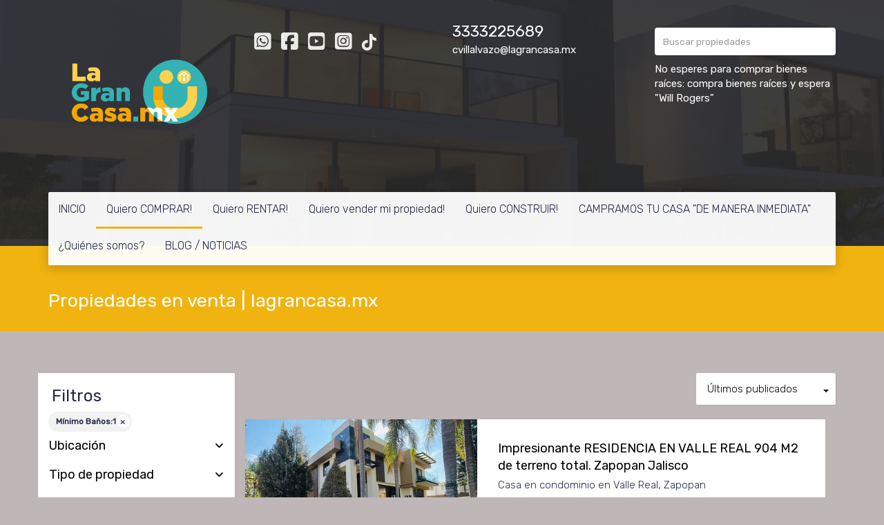

--- FILE ---
content_type: text/html; charset=utf-8
request_url: https://www.lagrancasa.mx/properties?min_bathroom=1&sort_by=published_at-desc
body_size: 10206
content:
<!DOCTYPE html>
<html lang="es">
  <head>
  <meta http-equiv="Content-Type" content="text/html; charset=utf-8" />
  <meta name="description" content="Contamos con gran inventario de propiedades, contáctanos para que uno de nuestros asesores calificados te acompañe con la búsqueda de tu nueva casa y te asesore en tu proceso."/>
  <meta name="keywords" content="casa, venta, departamento, terreno, infonavit, hectareas, hectarea, renta, jalisco, guadalajara, zapopan, tonala, tlaquepaque, cdmx, monterrey, nuevo leon, ciudad de mexico, jalisco, inversion, invertir, banco, credito, credito hipotecario,"/>
  <meta name="viewport" content="width=device-width, initial-scale=1, maximum-scale=1, user-scalable=no">
  <title>Propiedades en venta | lagrancasa.mx</title>
  <meta name="title" content="Propiedades en venta | lagrancasa.mx"/>
  
<link rel="stylesheet" href="https://cdn.easybroker.com/assets/agent_websites-281d21d03f3be9dbdb7fba5c365bb4662225be459cd7bffae0d9f5f264e3ca0b.css" />
<script src="https://cdn.easybroker.com/assets/legacy/agent_websites-21395e11eef1e395d21dd9ccf7722d900a9b86e7ec5df3b9acf4a6067a60b635.js"></script>


  <script async src="https://www.googletagmanager.com/gtag/js?id=G-C604EEMHHW"></script>
  <script>
    window.dataLayer = window.dataLayer || [];
    function gtag(){dataLayer.push(arguments);}
    gtag('js', new Date());
    gtag('config', "G-C604EEMHHW");
  </script>


  <script>
    (g=>{var h,a,k,p="The Google Maps JavaScript API",c="google",l="importLibrary",q="__ib__",m=document,b=window;b=b[c]||(b[c]={});var d=b.maps||(b.maps={}),r=new Set,e=new URLSearchParams,u=()=>h||(h=new Promise(async(f,n)=>{await (a=m.createElement("script"));e.set("libraries",[...r]+"");for(k in g)e.set(k.replace(/[A-Z]/g,t=>"_"+t[0].toLowerCase()),g[k]);e.set("callback",c+".maps."+q);a.src=`https://maps.${c}apis.com/maps/api/js?`+e;d[q]=f;a.onerror=()=>h=n(Error(p+" could not load."));a.nonce=m.querySelector("script[nonce]")?.nonce||"";m.head.append(a)}));d[l]?console.warn(p+" only loads once. Ignoring:",g):d[l]=(f,...n)=>r.add(f)&&u().then(()=>d[l](f,...n))})
    ({
      key: "",
      v: "weekly",
      language: "es"
    });
  </script>

  <link rel="stylesheet" href="https://cdn.easybroker.com/themes/merida/stylesheets/bootstrap.css?version=1763493818" />
  <link rel="stylesheet" href="https://cdn.easybroker.com/themes/shared/css/map.css?version=1763493818" />
  <link rel="stylesheet" href="https://cdn.easybroker.com/themes/shared/css/filters.css?version=1763493818" />
  <link rel="stylesheet" href="https://cdn.easybroker.com/themes/merida/stylesheets/style.css?version=1763493818" />
  <link rel="stylesheet" href="https://cdn.easybroker.com/themes/merida/stylesheets/styles-palette-5.css?version=1763493818" />
  <link rel="stylesheet" href="https://cdn.easybroker.com/themes/merida/stylesheets/responsive.css?version=1763493818" />
  <link rel="stylesheet" href="https://cdn.easybroker.com/themes/merida/stylesheets/custom-select.css?version=1763493818" />
  <link rel="stylesheet" href="https://cdn.easybroker.com/themes/shared/fontawesome/css/all.min.css?version=1763493818" />
  <link rel="stylesheet" href="https://cdn.easybroker.com/themes/shared/fontawesome/css/brands.min.css?version=1763493818" />
    <script async src="https://pagead2.googlesyndication.com/pagead/js/adsbygoogle.js?client=ca-pub-9239573142706516"
     crossorigin="anonymous"></script>

<style>
:root {
--color-body_background: #bfb7b7;
--color-links: #000000;
--color-hero-title_text: #ffffff;
--color-icons: #ffffff;
--color-social-icons: #ffffff;
}
</style>

<link rel="shortcut icon" href="https://assets.easybroker.com/organization_files/67192/Dise%C3%B1o_sin_t%C3%ADtulo__51_.png" /><link rel="apple-touch-icon" href="https://assets.easybroker.com/organization_files/67192/Dise%C3%B1o_sin_t%C3%ADtulo__51_.png" />


  <link href='https://fonts.googleapis.com/css?family=Rubik:400,300,300italic,400italic' rel='stylesheet' type='text/css'>
  <script src="https://cdn.easybroker.com/themes/merida/javascripts/respond.js?version=1763493818"></script>
  <script src="https://cdn.easybroker.com/themes/merida/javascripts/scripts.js?version=1763493818"></script>
  <script src="https://cdn.easybroker.com/themes/merida/javascripts/html5shiv.min.js?version=1763493818"></script>
  <script src="https://stackpath.bootstrapcdn.com/bootstrap/3.4.1/js/bootstrap.min.js" integrity="sha384-aJ21OjlMXNL5UyIl/XNwTMqvzeRMZH2w8c5cRVpzpU8Y5bApTppSuUkhZXN0VxHd" crossorigin="anonymous"></script>
</head>

  <body id="properties" class="full">
    
    <div id="hero" class="section">
      <div id="header">
  <div class="container">
    <div class="top-head row">
      <div class="col-md-3 col-sm-4">
        <div class="logo">
          <div class='user-content'><h1><img src="https://assets.easybroker.com/organization_files/67192/LA-GRAN-CASA-LOGO-N.png" width="935" style=""></h1></div>
        </div>
      </div>
      <div class="col-md-3 col-sm-4">
        <ul class="social-links list-inline">
  <li class="list-inline-item"><a class="whatsapp" target="_blank" href="https://wa.me/523333225689"></a></li>
  <li class="list-inline-item"><a class="facebook" target="_blank" href="https://www.facebook.com/www.lagrancasa.mx?mibextid=ZbWKwL"></a></li>
  
  
  <li class="list-inline-item"><a class="youtube" target="_blank" href="https://www.youtube.com/@lagrancasa7598"></a></li>
  <li class="list-inline-item"><a class="instagram" target="_blank" href="https://www.instagram.com/lagrancasa.mx/"></a></li>
  <li class="list-inline-item"><a class="tiktok" target="_blank" href="https://www.tiktok.com/@lagrancasa.mx?is_from_webapp=1&amp;sender_device=pc"></a></li>
  
</ul>

      </div>
      <div class="col-md-3 col-sm-4">
        <div class="phone">
          <div class='user-content'><p><a href="tel:33 33 22 56 89" style="color: #fff">3333225689</a></p></div>
        </div>
        <div class="mail">
          <div class='user-content'><span>cvillalvazo@lagrancasa.mx</span></div>
        </div>
      </div>
      <div class="col-md-3 hidden-sm">
        <div id="code_search_form" class="eb">
  <form class="form-inline" action="/search_text" accept-charset="UTF-8" method="get">
    <input size="15" autocomplete="off" placeholder="Buscar propiedades" id="menu_search_code" class="form-control" type="text" name="search[text]" />
    <input type="submit" name="commit" value="Ir" class="input-button" />
  </form>
</div>

        <div id="website_translator" data-languages="de,en,es,fr,it,pt,ru,el,zh-CN" data-site-language="es">
  <div id="translation_container" class="hidden d-none"></div>
</div>
        <div class='user-content'><p><strong style="color: rgb(255, 255, 255);">No esperes para comprar bienes raíces: compra bienes raíces y espera</strong></p><p><strong style="color: rgb(255, 255, 255);">"Will Rogers"</strong></p></div>
      </div>
    </div>
    <nav id="main_menu" class="navbar" role="navigation">
      <div class='user-content'><div class="navbar-header">
          <button type="button" class="navbar-toggle" data-toggle="collapse" data-target="#bs-example-navbar-collapse-1">
            <span class="sr-only">Toggle navigation</span>
            <span class="icon-bar"></span>
            <span class="icon-bar"></span>
            <span class="icon-bar"></span>
          </button>
          <div class="navbar-brand visible-xs">
            <div class='user-content'><h1><img src="https://assets.easybroker.com/organization_files/67192/LA-GRAN-CASA-LOGO-N.png" width="935" style=""></h1></div>
          </div>
        </div>
        <div class="phone-mobile visible-xs">
          <div class='user-content'><p><a href="tel:33 33 22 56 89" style="color: #fff">3333225689</a></p></div>
          <ul class="social-links list-inline">
  <li class="list-inline-item"><a class="whatsapp" target="_blank" href="https://wa.me/523333225689"></a></li>
  <li class="list-inline-item"><a class="facebook" target="_blank" href="https://www.facebook.com/www.lagrancasa.mx?mibextid=ZbWKwL"></a></li>
  
  
  <li class="list-inline-item"><a class="youtube" target="_blank" href="https://www.youtube.com/@lagrancasa7598"></a></li>
  <li class="list-inline-item"><a class="instagram" target="_blank" href="https://www.instagram.com/lagrancasa.mx/"></a></li>
  <li class="list-inline-item"><a class="tiktok" target="_blank" href="https://www.tiktok.com/@lagrancasa.mx?is_from_webapp=1&amp;sender_device=pc"></a></li>
  
</ul>

        </div>
        <div class="collapse navbar-collapse navbar-left" id="bs-example-navbar-collapse-1">
          <ul class="nav navbar-nav">
    <li class="">
      <a href="/">
        INICIO
        <span class="caret hidden"></span>
</a>    </li>
    <li class="active">
      <a href="/properties">
        Quiero COMPRAR!
        <span class="caret hidden"></span>
</a>    </li>
    <li class="">
      <a href="/rentals">
        Quiero RENTAR!
        <span class="caret hidden"></span>
</a>    </li>
    <li class="">
      <a href="https://bit.ly/3gPyRh1">
        Quiero vender mi propiedad!
        <span class="caret hidden"></span>
</a>    </li>
    <li class="">
      <a href="https://bit.ly/3rSeBBD">
        Quiero CONSTRUIR!
        <span class="caret hidden"></span>
</a>    </li>
    <li class="">
      <a href="https://bit.ly/3JuECwY">
        CAMPRAMOS TU CASA &quot;DE MANERA INMEDIATA&quot;
        <span class="caret hidden"></span>
</a>    </li>
    <li class="">
      <a href="/about">
        ¿Quiénes somos?
        <span class="caret hidden"></span>
</a>    </li>
    <li class="">
      <a href="/BLOG2024">
        BLOG / NOTICIAS
        <span class="caret hidden"></span>
</a>    </li>
</ul>
<div class="code-search-form visible-xs">
  <form class="form-inline" action="/search_text" accept-charset="UTF-8" method="get">
    <div class="input-group">
      <input size="15" autocomplete="off" placeholder="Buscar propiedades" id="menu_search_code" class="form-control" type="text" name="search[text]" />
      <span class="input-group-btn">
        <input type="submit" name="commit" value="Ir" class="btn btn-primary" />
      </span>
    </div>
  </form>
</div>

        </div></div>
    </nav>
  </div>
</div>

      <div class="user-image">
        <div class='user-content'>
          <img src="/themes/merida/built_in_images/img-merida.png" id="hero_image" />
        </div>
      </div>
      <div class="section-head">
  <div class="container">
    <h1>Propiedades en venta | lagrancasa.mx</h1>
  </div>
</div>

    </div>
    <div class="content">
      <div id="property_search" class="container">
        <div class="row">
          <div class="col-sm-4 col-md-3 aside">
            <div class="mg_widget mg_filter-bar">
  <div class="filters-container">
  <div class="filters-content" data-frame="filters-menu">
    <div class="separator">
      <a href="#" class="close-filters visible-xs" data-toggle-filters><i class="fa fa-times"></i></a>
      <h3>Filtros</h3>

        <a class="clear-filters" data-remote="true" href="/properties?sort_by=published_at-desc">Limpiar</a>
    </div>

    <div class="filters-body">
        <div class="applied-filters">
    <ul>
      <li>
        <a data-remote="true" href="/properties?sort_by=published_at-desc">
          <span class="title">Mínimo Baños:</span>
          <span class="description">1</span>
</a>      </li>
    </ul>
  </div>

      <div class="dropdown-content eb">
            <div class="filter location panel">
    <div class="panel-heading">
      <h4>
        <a role="button" data-toggle="collapse" href="#location_search_filter">
          Ubicación
          <i class="fas fa-angle-down pull-right"></i>
        </a>
      </h4>
    </div>
    <div class="filter-fields collapse location-search-filter" id="location_search_filter">
      <div class="panel-body">
        <ul>
              <li class='filter-link'>
    <a data-remote="true" href="/properties/mexico/jalisco/guadalajara?min_bathroom=1&amp;sort_by=published_at-desc">Guadalajara</a>
    <span class='count pull-right'>(2)</span>
  </li>

              <li class='filter-link'>
    <a data-remote="true" href="/properties/mexico/jalisco/tlajomulco-de-zuniga?min_bathroom=1&amp;sort_by=published_at-desc">Tlajomulco de Zúñiga</a>
    <span class='count pull-right'>(3)</span>
  </li>

              <li class='filter-link'>
    <a data-remote="true" href="/properties/mexico/jalisco/zapopan?min_bathroom=1&amp;sort_by=published_at-desc">Zapopan</a>
    <span class='count pull-right'>(8)</span>
  </li>

        </ul>
      </div>
    </div>
  </div>

    <div class="filter property-type panel">
      <div class="panel-heading">
        <h4>
          <a role="button" data-toggle="collapse" href="#collapsePropertyType">
            Tipo de propiedad
            <i class="fas fa-angle-down pull-right"></i>
          </a>
        </h4>
      </div>
      <div class="filter-fields collapse" id="collapsePropertyType">
        <div class="panel-body">
          <ul>
              <li class='filter-link'>
                <a data-remote="true" href="/properties/house-in-gated-community-type?min_bathroom=1&amp;sort_by=published_at-desc">Casa en condominio</a>
                <span class='count pull-right'>(11)</span>
              </li>
              <li class='filter-link'>
                <a data-remote="true" href="/properties/apartment-type?min_bathroom=1&amp;sort_by=published_at-desc">Departamento</a>
                <span class='count pull-right'>(2)</span>
              </li>
          </ul>
        </div>
      </div>
    </div>
  <form data-filters-form="true" action="/properties?min_bathroom=1&amp;sort_by=published_at-desc" accept-charset="UTF-8" data-remote="true" method="get">
    <input name="sort_by" autocomplete="off" type="hidden" value="published_at-desc" id="search_sort_by" />
    
      <div class="filter price panel">
        <div class="panel-heading">
          <h4>
            <a role="button" data-toggle="collapse" href="#collapsePrice">
              Precio
              <i class="fas fa-angle-down pull-right"></i>
            </a>
          </h4>
        </div>
        <div class="filter-fields collapse" id="collapsePrice">
          <div class="panel-body">
              <div class="field-group">
                <div class="field">
                  <input name="min_price" size="10" maxlength="10" class="query-field form-control" placeholder="Mínimo" type="number" id="search_min_price" />
                </div>
                <div class="field">
                  <input name="max_price" size="10" maxlength="10" class="query-field form-control" placeholder="Máximo" type="number" id="search_max_price" />
                </div>
              </div>
            <div class="field currency">
              <select name="currency_id" class="query-field form-control" id="search_currency_id"><option value="1">Dólares estadounidenses</option>
<option value="3">Euros</option>
<option value="4">Pesos argentinos</option>
<option value="6">Reales brasileños</option>
<option selected="selected" value="10">Pesos mexicanos</option>
<option value="13">Pesos colombianos</option>
<option value="14">Colones costarricenses</option>
<option value="15">Soles peruanos</option>
<option value="16">Pesos chilenos</option>
<option value="23">Pesos uruguayos</option>
<option value="26">Unidad de Fomento de Chile</option>
<option value="27">Libra Egipcia</option>
<option value="28">Peso dominicano</option>
<option value="29">Quetzales</option></select>
            </div>
            <div class="filter-action">
              <input type="submit" name="commit" value="Aplicar" class="btn-outline input-button" />
            </div>
          </div>
        </div>
      </div>

      <div class="filter panel">
        <div class="panel-heading">
          <h4>
            <a role="button" data-toggle="collapse" href="#collapseBedrooms">
              Recámaras
              <i class="fas fa-angle-down pull-right"></i>
            </a>
          </h4>
        </div>
        <div class="filter-fields collapse" id="collapseBedrooms">
          <div class="panel-body">
            <div class="field-group">
              <div class="field">
                <select name="min_bedroom" id="min_bedroom" class="query-field form-control"><option value="">Mínimo</option>
<option value="0">0 (Estudio)</option>
<option value="1">1</option>
<option value="2">2</option>
<option value="3">3</option>
<option value="4">4</option>
<option value="5">5</option>
<option value="6">6</option>
<option value="7">7</option>
<option value="8">8</option>
<option value="9">9</option>
<option value="10">10</option></select>
              </div>
              <div class="field">
                <select name="max_bedroom" id="max_bedroom" class="query-field form-control"><option value="">Máximo</option>
<option value="0">0 (Estudio)</option>
<option value="1">1</option>
<option value="2">2</option>
<option value="3">3</option>
<option value="4">4</option>
<option value="5">5</option>
<option value="6">6</option>
<option value="7">7</option>
<option value="8">8</option>
<option value="9">9</option>
<option value="10">10</option></select>
              </div>
            </div>
            <div class="filter-action">
              <input type="submit" name="commit" value="Aplicar" class="btn-outline input-button" />
            </div>
          </div>
        </div>
      </div>


      <div class="filter total-size panel">
        <div class="panel-heading">
          <h4>
            <a role="button" data-toggle="collapse" href="#collapseTotalSize">
              Construcción
              <i class="fas fa-angle-down pull-right"></i>
            </a>
          </h4>
        </div>
        <div class="filter-fields collapse" id="collapseTotalSize">
          <div class="panel-body">
            <div class="field-group">
              <div class="field">
                <input type="number" name="min_total_square_meters" id="min_total_square_meters" placeholder="Desde (m²)" class="form-control" autocomplete="off" maxlength="17" />
              </div>
              <div class="field">
                <input type="number" name="max_total_square_meters" id="max_total_square_meters" placeholder="Hasta (m²)" class="form-control" autocomplete="off" maxlength="17" />
              </div>
            </div>
            <div class="filter-action">
              <input type="submit" name="commit" value="Aplicar" class="btn-outline input-button" />
            </div>
          </div>
        </div>
      </div>

      <div class="filter lot-size panel">
        <div class="panel-heading">
          <h4>
            <a role="button" data-toggle="collapse" href="#collapseLotSize">
              Terreno
              <i class="fas fa-angle-down pull-right"></i>
            </a>
          </h4>
        </div>
        <div class="filter-fields collapse" id="collapseLotSize">
          <div class="panel-body">
            <div class="field-group">
              <div class="field">
                <input type="number" name="min_lot_size_square_meters" id="min_lot_size_square_meters" placeholder="Desde (m²)" class="form-control" autocomplete="off" maxlength="17" />
              </div>
              <div class="field">
                <input type="number" name="max_lot_size_square_meters" id="max_lot_size_square_meters" placeholder="Hasta (m²)" class="form-control" autocomplete="off" maxlength="17" />
              </div>
            </div>
            <div class="filter-action">
              <input type="submit" name="commit" value="Aplicar" class="btn-outline input-button" />
            </div>
          </div>
        </div>
      </div>


    <div class="dropdown-footer">
      <button name="button" type="submit" class="btn-primary btn" data-toggle-filters="true">Ver resultados</button>
    </div>
</form>
      </div>
    </div>
  </div>
  <div class="close-filters fake"></div>
</div>

<div class="property-actions-mobile">
  <div class="toggle-filters btn btn-primary d-lg-none" data-toggle-filters data-frame="mobile-filters-toggler">
    <i class="far fa-sliders-simple"></i>
    <span>Filtros</span>
      <span class="filter-counter">1</span>
  </div>

</div>


</div>
          </div>
          <div class="col-sm-8 col-md-9 main clearfix">
            <div class="search-results">
              <div class="mg_widget mg_property-list">
  <div id="mg_property_results" data-frame="property-results">
  <div class="row">
    <div class="properties-header">
      <div class="sort-by-container">
        <div class="sort-by">
  <form action="/properties?min_bathroom=1&amp;web_page=properties" accept-charset="UTF-8" method="post"><input type="hidden" name="authenticity_token" value="VaAJCS0bdU8Z5XxoKJisL_j7HvK0n775nYq5KuyOXF_ZTHIG65hLH74hUbBY19YXUHLus48RkAXUcZUwMUgeeQ" autocomplete="off" />
    <div class="custom-select">
      <select name="sort_by" id="sort_by" onchange="submit();"><option selected="selected" value="published_at-desc">Últimos publicados</option>
<option value="price-asc">Precio (menor a mayor)</option>
<option value="price-desc">Precio (mayor a menor)</option></select>
    </div>
    
    <input type="hidden" name="min_bathroom" id="min_bathroom" value="1" autocomplete="off" />
    
</form></div>

      </div>

      
    </div>
  </div>

  <ul id="mg_property_listings">
    
<li class="property-listing clearfix" data-lat="20.7241833" data-long="-103.4470178" data-exact-location="true" data-popover-data="{&quot;image_url&quot;:&quot;https://assets.easybroker.com/property_images/5724580/100121059/EB-UZ4580.jpeg?height=300\u0026version=1767746742\u0026width=450&quot;,&quot;price&quot;:&quot;$39,000,000 MXN&quot;,&quot;operation_type&quot;:&quot;En Venta&quot;,&quot;title&quot;:&quot;Impresionante RESIDENCIA EN VALLE REAL 904 M2 de terreno total. Zapopan Jalisco&quot;,&quot;location&quot;:&quot;Casa en condominio en Valle Real, Zapopan&quot;,&quot;bedrooms&quot;:4,&quot;bathrooms&quot;:5,&quot;size&quot;:&quot;620 m²&quot;,&quot;approximate_location&quot;:false,&quot;url&quot;:&quot;/property/impresionante-residencia-en-valle-real-904-m2-de-terreno-total-zapopan-jalisco&quot;}">
  <div class="photo-container">
    <div class="photo">
      <a class="related-property" href="/property/impresionante-residencia-en-valle-real-904-m2-de-terreno-total-zapopan-jalisco"><img alt="EB-UZ4580" data-load-rasterized-image="true" src="https://assets.easybroker.com/property_images/5724580/100121059/EB-UZ4580.jpeg?height=300&amp;version=1767746742&amp;width=450" /></a>
    </div>
    <div class="price">
      <ul>
          <li class="price-type">
              <span class="listing-type-price">
                $39,000,000 MXN
              </span>
            <small class="listing-type">
              En Venta
            </small>
          </li>
      </ul>
    </div>
  </div>
  <div class="description">
      <h4 class="name"><a href="/property/impresionante-residencia-en-valle-real-904-m2-de-terreno-total-zapopan-jalisco">Impresionante RESIDENCIA EN VALLE REAL 904 M2 de terreno total. Zapopan Jalisco</a></h4>
    <p>
      Casa en condominio en Valle Real, Zapopan
    </p>
    <ul class="info">
        <li>4 recámaras</li>
      <li>5 baños</li>
      <li>620 m²</li>
    </ul>
      <p class="agent">Asesor: Cristian Villalvazo</p>
    <a class="btn btn-primary" href="/property/impresionante-residencia-en-valle-real-904-m2-de-terreno-total-zapopan-jalisco">Ver detalles</a>
  </div>
</li>
<li class="property-listing clearfix" data-lat="20.7510384" data-long="-103.3873295" data-exact-location="true" data-popover-data="{&quot;image_url&quot;:&quot;https://assets.easybroker.com/property_images/5724264/100114260/EB-UZ4264.png?height=300\u0026version=1767739817\u0026width=450&quot;,&quot;price&quot;:&quot;$5,150,000 MXN&quot;,&quot;operation_type&quot;:&quot;En Venta&quot;,&quot;title&quot;:&quot;CASA EN COTO \&quot;SAVIA CENTRAL\&quot; al Norte de la ciudad en Zapopan Jailisco&quot;,&quot;location&quot;:&quot;Casa en condominio en Villas de Zapopan, Zapopan&quot;,&quot;bedrooms&quot;:3,&quot;bathrooms&quot;:4,&quot;size&quot;:&quot;260 m²&quot;,&quot;approximate_location&quot;:false,&quot;url&quot;:&quot;/property/casa-en-coto-savia-central-al-norte-de-la-ciudad-en-zapopan-jailisco-5a9e4a4a-9f4d-4c6b-8b76-fad4b8d633a2&quot;}">
  <div class="photo-container">
    <div class="photo">
      <a class="related-property" href="/property/casa-en-coto-savia-central-al-norte-de-la-ciudad-en-zapopan-jailisco-5a9e4a4a-9f4d-4c6b-8b76-fad4b8d633a2"><img alt="EB-UZ4264" data-load-rasterized-image="true" src="https://assets.easybroker.com/property_images/5724264/100114260/EB-UZ4264.png?height=300&amp;version=1767739817&amp;width=450" /></a>
    </div>
    <div class="price">
      <ul>
          <li class="price-type">
              <span class="listing-type-price">
                $5,150,000 MXN
              </span>
            <small class="listing-type">
              En Venta
            </small>
          </li>
      </ul>
    </div>
  </div>
  <div class="description">
      <h4 class="name"><a href="/property/casa-en-coto-savia-central-al-norte-de-la-ciudad-en-zapopan-jailisco-5a9e4a4a-9f4d-4c6b-8b76-fad4b8d633a2">CASA EN COTO "SAVIA CENTRAL" al Norte de la ciudad en Zapopan Jailisco</a></h4>
    <p>
      Casa en condominio en Villas de Zapopan, Zapopan
    </p>
    <ul class="info">
        <li>3 recámaras</li>
      <li>4 baños</li>
      <li>260 m²</li>
    </ul>
      <p class="agent">Asesor: Cristian Villalvazo</p>
    <a class="btn btn-primary" href="/property/casa-en-coto-savia-central-al-norte-de-la-ciudad-en-zapopan-jailisco-5a9e4a4a-9f4d-4c6b-8b76-fad4b8d633a2">Ver detalles</a>
  </div>
</li>
<li class="property-listing clearfix" data-lat="20.7014067607" data-long="-103.4443473609" data-exact-location="true" data-popover-data="{&quot;image_url&quot;:&quot;https://assets.easybroker.com/property_images/5716379/99947606/EB-UY6379.png?height=300\u0026version=1767050406\u0026width=450&quot;,&quot;price&quot;:&quot;$19,500,000 MXN&quot;,&quot;operation_type&quot;:&quot;En Venta&quot;,&quot;title&quot;:&quot;Casa con RECAMARA en PLANTA BAJA en VILLA VERONA (la mejor zona para vivir)&quot;,&quot;location&quot;:&quot;Casa en condominio en San Juan de Ocotan, Zapopan&quot;,&quot;bedrooms&quot;:4,&quot;bathrooms&quot;:5,&quot;size&quot;:&quot;430 m²&quot;,&quot;approximate_location&quot;:false,&quot;url&quot;:&quot;/property/casa-con-recamara-en-planta-baja-en-villa-verona-la-mejor-zona-para-vivir-34aa4495-26f3-4bed-9fdf-d3c6d4955d42&quot;}">
  <div class="photo-container">
    <div class="photo">
      <a class="related-property" href="/property/casa-con-recamara-en-planta-baja-en-villa-verona-la-mejor-zona-para-vivir-34aa4495-26f3-4bed-9fdf-d3c6d4955d42"><img alt="EB-UY6379" data-load-rasterized-image="true" src="https://assets.easybroker.com/property_images/5716379/99947606/EB-UY6379.png?height=300&amp;version=1767050406&amp;width=450" /></a>
    </div>
    <div class="price">
      <ul>
          <li class="price-type">
              <span class="listing-type-price">
                $19,500,000 MXN
              </span>
            <small class="listing-type">
              En Venta
            </small>
          </li>
      </ul>
    </div>
  </div>
  <div class="description">
      <h4 class="name"><a href="/property/casa-con-recamara-en-planta-baja-en-villa-verona-la-mejor-zona-para-vivir-34aa4495-26f3-4bed-9fdf-d3c6d4955d42">Casa con RECAMARA en PLANTA BAJA en VILLA VERONA (la mejor zona para vivir)</a></h4>
    <p>
      Casa en condominio en San Juan de Ocotan, Zapopan
    </p>
    <ul class="info">
        <li>4 recámaras</li>
      <li>5 baños</li>
      <li>430 m²</li>
    </ul>
      <p class="agent">Asesor: Cristian Villalvazo</p>
    <a class="btn btn-primary" href="/property/casa-con-recamara-en-planta-baja-en-villa-verona-la-mejor-zona-para-vivir-34aa4495-26f3-4bed-9fdf-d3c6d4955d42">Ver detalles</a>
  </div>
</li>
<li class="property-listing clearfix" data-lat="20.7349389" data-long="-103.4686967" data-exact-location="true" data-popover-data="{&quot;image_url&quot;:&quot;https://assets.easybroker.com/property_images/5716372/99947394/EB-UY6372.png?height=300\u0026version=1767050278\u0026width=450&quot;,&quot;price&quot;:&quot;$21,900,000 MXN&quot;,&quot;operation_type&quot;:&quot;En Venta&quot;,&quot;title&quot;:&quot;Increíble CASA EN VENTA \&quot;NUEVA\&quot; en MITICA RESIDENCIAL 350 m2 de terrreno&quot;,&quot;location&quot;:&quot;Casa en condominio en Mítica Residencial, Zapopan&quot;,&quot;bedrooms&quot;:4,&quot;bathrooms&quot;:5,&quot;size&quot;:&quot;462 m²&quot;,&quot;approximate_location&quot;:false,&quot;url&quot;:&quot;/property/increible-casa-en-venta-nueva-en-mitica-residencial-350-m2-de-terrreno-225ce722-9ab3-40b7-957a-c8b4039a605f&quot;}">
  <div class="photo-container">
    <div class="photo">
      <a class="related-property" href="/property/increible-casa-en-venta-nueva-en-mitica-residencial-350-m2-de-terrreno-225ce722-9ab3-40b7-957a-c8b4039a605f"><img alt="EB-UY6372" data-load-rasterized-image="true" src="https://assets.easybroker.com/property_images/5716372/99947394/EB-UY6372.png?height=300&amp;version=1767050278&amp;width=450" /></a>
    </div>
    <div class="price">
      <ul>
          <li class="price-type">
              <span class="listing-type-price">
                $21,900,000 MXN
              </span>
            <small class="listing-type">
              En Venta
            </small>
          </li>
      </ul>
    </div>
  </div>
  <div class="description">
      <h4 class="name"><a href="/property/increible-casa-en-venta-nueva-en-mitica-residencial-350-m2-de-terrreno-225ce722-9ab3-40b7-957a-c8b4039a605f">Increíble CASA EN VENTA "NUEVA" en MITICA RESIDENCIAL 350 m2 de terrreno</a></h4>
    <p>
      Casa en condominio en Mítica Residencial, Zapopan
    </p>
    <ul class="info">
        <li>4 recámaras</li>
      <li>5 baños</li>
      <li>462 m²</li>
    </ul>
      <p class="agent">Asesor: Cristian Villalvazo</p>
    <a class="btn btn-primary" href="/property/increible-casa-en-venta-nueva-en-mitica-residencial-350-m2-de-terrreno-225ce722-9ab3-40b7-957a-c8b4039a605f">Ver detalles</a>
  </div>
</li>
<li class="property-listing clearfix" data-lat="20.7510384" data-long="-103.3873295" data-exact-location="true" data-popover-data="{&quot;image_url&quot;:&quot;https://assets.easybroker.com/property_images/5606317/97575831/EB-UN6317.png?height=300\u0026version=1761334470\u0026width=450&quot;,&quot;price&quot;:&quot;$5,150,000 MXN&quot;,&quot;operation_type&quot;:&quot;En Venta&quot;,&quot;title&quot;:&quot;CASA EN COTO \&quot;SAVIA CENTRAL\&quot; al Norte de la ciudad en Zapopan Jailisco&quot;,&quot;location&quot;:&quot;Casa en condominio en Villas de Zapopan, Zapopan&quot;,&quot;bedrooms&quot;:3,&quot;bathrooms&quot;:4,&quot;size&quot;:&quot;260 m²&quot;,&quot;approximate_location&quot;:false,&quot;url&quot;:&quot;/property/casa-en-coto-savia-central-al-norte-de-la-ciudad-en-zapopan-jailisco-villas-de-zapopan-casa-en-condominio&quot;}">
  <div class="photo-container">
    <div class="photo">
      <a class="related-property" href="/property/casa-en-coto-savia-central-al-norte-de-la-ciudad-en-zapopan-jailisco-villas-de-zapopan-casa-en-condominio"><img alt="EB-UN6317" data-load-rasterized-image="true" src="https://assets.easybroker.com/property_images/5606317/97575831/EB-UN6317.png?height=300&amp;version=1761334470&amp;width=450" /></a>
    </div>
    <div class="price">
      <ul>
          <li class="price-type">
              <span class="listing-type-price">
                $5,150,000 MXN
              </span>
            <small class="listing-type">
              En Venta
            </small>
          </li>
      </ul>
    </div>
  </div>
  <div class="description">
      <h4 class="name"><a href="/property/casa-en-coto-savia-central-al-norte-de-la-ciudad-en-zapopan-jailisco-villas-de-zapopan-casa-en-condominio">CASA EN COTO "SAVIA CENTRAL" al Norte de la ciudad en Zapopan Jailisco</a></h4>
    <p>
      Casa en condominio en Villas de Zapopan, Zapopan
    </p>
    <ul class="info">
        <li>3 recámaras</li>
      <li>4 baños</li>
      <li>260 m²</li>
    </ul>
      <p class="agent">Asesor: Cristian Villalvazo</p>
    <a class="btn btn-primary" href="/property/casa-en-coto-savia-central-al-norte-de-la-ciudad-en-zapopan-jailisco-villas-de-zapopan-casa-en-condominio">Ver detalles</a>
  </div>
</li>
<li class="property-listing clearfix" data-lat="20.5613007" data-long="-103.4843962" data-exact-location="true" data-popover-data="{&quot;image_url&quot;:&quot;https://assets.easybroker.com/property_images/5707143/99743756/EB-UX7143.png?height=300\u0026version=1766090905\u0026width=450&quot;,&quot;price&quot;:&quot;$5,600,000 MXN&quot;,&quot;operation_type&quot;:&quot;En Venta&quot;,&quot;title&quot;:&quot;Casa en VENTA con ROOF GARDEN en ATMOSFERA HABITAT&quot;,&quot;location&quot;:&quot;Casa en condominio en Arbolada Bosques de Santa Anita, Tlajomulco de Zúñiga&quot;,&quot;bedrooms&quot;:3,&quot;bathrooms&quot;:3,&quot;size&quot;:&quot;240 m²&quot;,&quot;approximate_location&quot;:false,&quot;url&quot;:&quot;/property/casa-en-venta-con-roof-garden-en-atmosfera-habitat&quot;}">
  <div class="photo-container">
    <div class="photo">
      <a class="related-property" href="/property/casa-en-venta-con-roof-garden-en-atmosfera-habitat"><img alt="EB-UX7143" data-load-rasterized-image="true" src="https://assets.easybroker.com/property_images/5707143/99743756/EB-UX7143.png?height=300&amp;version=1766090905&amp;width=450" /></a>
    </div>
    <div class="price">
      <ul>
          <li class="price-type">
              <span class="listing-type-price">
                $5,600,000 MXN
              </span>
            <small class="listing-type">
              En Venta
            </small>
          </li>
      </ul>
    </div>
  </div>
  <div class="description">
      <h4 class="name"><a href="/property/casa-en-venta-con-roof-garden-en-atmosfera-habitat">Casa en VENTA con ROOF GARDEN en ATMOSFERA HABITAT</a></h4>
    <p>
      Casa en condominio en Arbolada Bosques de Santa Anita, Tlajomulco de Zúñiga
    </p>
    <ul class="info">
        <li>3 recámaras</li>
      <li>3 baños</li>
      <li>240 m²</li>
    </ul>
      <p class="agent">Asesor: Cristian Villalvazo</p>
    <a class="btn btn-primary" href="/property/casa-en-venta-con-roof-garden-en-atmosfera-habitat">Ver detalles</a>
  </div>
</li>
<li class="property-listing clearfix" data-lat="20.7014067607" data-long="-103.4443473609" data-exact-location="true" data-popover-data="{&quot;image_url&quot;:&quot;https://assets.easybroker.com/property_images/5606293/97575475/EB-UN6293.png?height=300\u0026version=1761334315\u0026width=450&quot;,&quot;price&quot;:&quot;$19,500,000 MXN&quot;,&quot;operation_type&quot;:&quot;En Venta&quot;,&quot;title&quot;:&quot;Casa con RECAMARA en PLANTA BAJA en VILLA VERONA (la mejor zona para vivir)&quot;,&quot;location&quot;:&quot;Casa en condominio en San Juan de Ocotan, Zapopan&quot;,&quot;bedrooms&quot;:4,&quot;bathrooms&quot;:5,&quot;size&quot;:&quot;430 m²&quot;,&quot;approximate_location&quot;:false,&quot;url&quot;:&quot;/property/casa-con-recamara-en-planta-baja-en-villa-verona-la-mejor-zona-para-vivir-141c0f6f-87e0-4da0-abf2-267fb72e533a&quot;}">
  <div class="photo-container">
    <div class="photo">
      <a class="related-property" href="/property/casa-con-recamara-en-planta-baja-en-villa-verona-la-mejor-zona-para-vivir-141c0f6f-87e0-4da0-abf2-267fb72e533a"><img alt="EB-UN6293" data-load-rasterized-image="true" src="https://assets.easybroker.com/property_images/5606293/97575475/EB-UN6293.png?height=300&amp;version=1761334315&amp;width=450" /></a>
    </div>
    <div class="price">
      <ul>
          <li class="price-type">
              <span class="listing-type-price">
                $19,500,000 MXN
              </span>
            <small class="listing-type">
              En Venta
            </small>
          </li>
      </ul>
    </div>
  </div>
  <div class="description">
      <h4 class="name"><a href="/property/casa-con-recamara-en-planta-baja-en-villa-verona-la-mejor-zona-para-vivir-141c0f6f-87e0-4da0-abf2-267fb72e533a">Casa con RECAMARA en PLANTA BAJA en VILLA VERONA (la mejor zona para vivir)</a></h4>
    <p>
      Casa en condominio en San Juan de Ocotan, Zapopan
    </p>
    <ul class="info">
        <li>4 recámaras</li>
      <li>5 baños</li>
      <li>430 m²</li>
    </ul>
      <p class="agent">Asesor: Cristian Villalvazo</p>
    <a class="btn btn-primary" href="/property/casa-con-recamara-en-planta-baja-en-villa-verona-la-mejor-zona-para-vivir-141c0f6f-87e0-4da0-abf2-267fb72e533a">Ver detalles</a>
  </div>
</li>
<li class="property-listing clearfix" data-lat="20.6661134" data-long="-103.3761361" data-exact-location="true" data-popover-data="{&quot;image_url&quot;:&quot;https://assets.easybroker.com/property_images/5606271/97575099/EB-UN6271.png?height=300\u0026version=1761333996\u0026width=450&quot;,&quot;price&quot;:&quot;$3,690,000 MXN&quot;,&quot;operation_type&quot;:&quot;En Venta&quot;,&quot;title&quot;:&quot;Venta de DEPARTAMENTO  “colonia Moderna\&quot; con bodega!&quot;,&quot;location&quot;:&quot;Departamento en Moderna, Guadalajara&quot;,&quot;bedrooms&quot;:2,&quot;bathrooms&quot;:1,&quot;size&quot;:&quot;56 m²&quot;,&quot;approximate_location&quot;:false,&quot;url&quot;:&quot;/property/venta-de-departamento-colonia-moderna-con-bodega-f189c97e-a240-4d53-aee8-a73fb0bf5a9d&quot;}">
  <div class="photo-container">
    <div class="photo">
      <a class="related-property" href="/property/venta-de-departamento-colonia-moderna-con-bodega-f189c97e-a240-4d53-aee8-a73fb0bf5a9d"><img alt="EB-UN6271" data-load-rasterized-image="true" src="https://assets.easybroker.com/property_images/5606271/97575099/EB-UN6271.png?height=300&amp;version=1761333996&amp;width=450" /></a>
    </div>
    <div class="price">
      <ul>
          <li class="price-type">
              <span class="listing-type-price">
                $3,690,000 MXN
              </span>
            <small class="listing-type">
              En Venta
            </small>
          </li>
      </ul>
    </div>
  </div>
  <div class="description">
      <h4 class="name"><a href="/property/venta-de-departamento-colonia-moderna-con-bodega-f189c97e-a240-4d53-aee8-a73fb0bf5a9d">Venta de DEPARTAMENTO  “colonia Moderna" con bodega!</a></h4>
    <p>
      Departamento en Moderna, Guadalajara
    </p>
    <ul class="info">
        <li>2 recámaras</li>
      <li>1 baño</li>
      <li>56 m²</li>
    </ul>
      <p class="agent">Asesor: Cristian Villalvazo</p>
    <a class="btn btn-primary" href="/property/venta-de-departamento-colonia-moderna-con-bodega-f189c97e-a240-4d53-aee8-a73fb0bf5a9d">Ver detalles</a>
  </div>
</li>
<li class="property-listing clearfix" data-lat="20.5901431" data-long="-103.472854" data-exact-location="true" data-popover-data="{&quot;image_url&quot;:&quot;https://assets.easybroker.com/property_images/5606262/97574932/EB-UN6262.jpeg?height=300\u0026version=1761333903\u0026width=450&quot;,&quot;price&quot;:&quot;$65,000,000 MXN&quot;,&quot;operation_type&quot;:&quot;En Venta&quot;,&quot;title&quot;:&quot;Impresionante RESIDENCIA en El Cielo Country Club con 1,500 m2 de Terreno&quot;,&quot;location&quot;:&quot;Casa en condominio en El Cielo Country Club, Tlajomulco de Zúñiga&quot;,&quot;bedrooms&quot;:5,&quot;bathrooms&quot;:6,&quot;size&quot;:&quot;1,480 m²&quot;,&quot;approximate_location&quot;:false,&quot;url&quot;:&quot;/property/impresionante-residencia-en-el-cielo-country-club-con-1-500-m2-de-terreno-9d558765-41eb-4d6e-8eb5-aa11866aef18&quot;}">
  <div class="photo-container">
    <div class="photo">
      <a class="related-property" href="/property/impresionante-residencia-en-el-cielo-country-club-con-1-500-m2-de-terreno-9d558765-41eb-4d6e-8eb5-aa11866aef18"><img alt="EB-UN6262" data-load-rasterized-image="true" src="https://assets.easybroker.com/property_images/5606262/97574932/EB-UN6262.jpeg?height=300&amp;version=1761333903&amp;width=450" /></a>
    </div>
    <div class="price">
      <ul>
          <li class="price-type">
              <span class="listing-type-price">
                $65,000,000 MXN
              </span>
            <small class="listing-type">
              En Venta
            </small>
          </li>
      </ul>
    </div>
  </div>
  <div class="description">
      <h4 class="name"><a href="/property/impresionante-residencia-en-el-cielo-country-club-con-1-500-m2-de-terreno-9d558765-41eb-4d6e-8eb5-aa11866aef18">Impresionante RESIDENCIA en El Cielo Country Club con 1,500 m2 de Terreno</a></h4>
    <p>
      Casa en condominio en El Cielo Country Club, Tlajomulco de Zúñiga
    </p>
    <ul class="info">
        <li>5 recámaras</li>
      <li>6 baños</li>
      <li>1,480 m²</li>
    </ul>
      <p class="agent">Asesor: Cristian Villalvazo</p>
    <a class="btn btn-primary" href="/property/impresionante-residencia-en-el-cielo-country-club-con-1-500-m2-de-terreno-9d558765-41eb-4d6e-8eb5-aa11866aef18">Ver detalles</a>
  </div>
</li>
<li class="property-listing clearfix" data-lat="20.7349389" data-long="-103.4686967" data-exact-location="true" data-popover-data="{&quot;image_url&quot;:&quot;https://assets.easybroker.com/property_images/5606257/97574816/EB-UN6257.png?height=300\u0026version=1761333772\u0026width=450&quot;,&quot;price&quot;:&quot;$21,900,000 MXN&quot;,&quot;operation_type&quot;:&quot;En Venta&quot;,&quot;title&quot;:&quot;Increíble CASA EN VENTA \&quot;NUEVA\&quot; en MITICA RESIDENCIAL 350 m2 de terrreno&quot;,&quot;location&quot;:&quot;Casa en condominio en Mítica Residencial, Zapopan&quot;,&quot;bedrooms&quot;:4,&quot;bathrooms&quot;:5,&quot;size&quot;:&quot;462 m²&quot;,&quot;approximate_location&quot;:false,&quot;url&quot;:&quot;/property/increible-casa-en-venta-nueva-en-mitica-residencial-350-m2-de-terrreno-23344f9a-32ce-4eae-a291-f450cf27a9d9&quot;}">
  <div class="photo-container">
    <div class="photo">
      <a class="related-property" href="/property/increible-casa-en-venta-nueva-en-mitica-residencial-350-m2-de-terrreno-23344f9a-32ce-4eae-a291-f450cf27a9d9"><img alt="EB-UN6257" data-load-rasterized-image="true" src="https://assets.easybroker.com/property_images/5606257/97574816/EB-UN6257.png?height=300&amp;version=1761333772&amp;width=450" /></a>
    </div>
    <div class="price">
      <ul>
          <li class="price-type">
              <span class="listing-type-price">
                $21,900,000 MXN
              </span>
            <small class="listing-type">
              En Venta
            </small>
          </li>
      </ul>
    </div>
  </div>
  <div class="description">
      <h4 class="name"><a href="/property/increible-casa-en-venta-nueva-en-mitica-residencial-350-m2-de-terrreno-23344f9a-32ce-4eae-a291-f450cf27a9d9">Increíble CASA EN VENTA "NUEVA" en MITICA RESIDENCIAL 350 m2 de terrreno</a></h4>
    <p>
      Casa en condominio en Mítica Residencial, Zapopan
    </p>
    <ul class="info">
        <li>4 recámaras</li>
      <li>5 baños</li>
      <li>462 m²</li>
    </ul>
      <p class="agent">Asesor: Cristian Villalvazo</p>
    <a class="btn btn-primary" href="/property/increible-casa-en-venta-nueva-en-mitica-residencial-350-m2-de-terrreno-23344f9a-32ce-4eae-a291-f450cf27a9d9">Ver detalles</a>
  </div>
</li>
<li class="property-listing clearfix" data-lat="20.7349389" data-long="-103.4686967" data-exact-location="true" data-popover-data="{&quot;image_url&quot;:&quot;https://assets.easybroker.com/property_images/5486015/95129405/EB-UB6015.png?height=300\u0026version=1756501624\u0026width=450&quot;,&quot;price&quot;:&quot;$21,900,000 MXN&quot;,&quot;operation_type&quot;:&quot;En Venta&quot;,&quot;title&quot;:&quot;Increíble CASA EN VENTA \&quot;NUEVA\&quot; en MITICA RESIDENCIAL 350 m2 de terrreno&quot;,&quot;location&quot;:&quot;Casa en condominio en Mítica Residencial, Zapopan&quot;,&quot;bedrooms&quot;:4,&quot;bathrooms&quot;:5,&quot;size&quot;:&quot;462 m²&quot;,&quot;approximate_location&quot;:false,&quot;url&quot;:&quot;/property/increible-casa-en-venta-nueva-en-mitica-residencial-350-m2-de-terrreno-d291ee71-55f4-41d8-b013-d63d148fbbdd&quot;}">
  <div class="photo-container">
    <div class="photo">
      <a class="related-property" href="/property/increible-casa-en-venta-nueva-en-mitica-residencial-350-m2-de-terrreno-d291ee71-55f4-41d8-b013-d63d148fbbdd"><img alt="EB-UB6015" data-load-rasterized-image="true" src="https://assets.easybroker.com/property_images/5486015/95129405/EB-UB6015.png?height=300&amp;version=1756501624&amp;width=450" /></a>
    </div>
    <div class="price">
      <ul>
          <li class="price-type">
              <span class="listing-type-price">
                $21,900,000 MXN
              </span>
            <small class="listing-type">
              En Venta
            </small>
          </li>
      </ul>
    </div>
  </div>
  <div class="description">
      <h4 class="name"><a href="/property/increible-casa-en-venta-nueva-en-mitica-residencial-350-m2-de-terrreno-d291ee71-55f4-41d8-b013-d63d148fbbdd">Increíble CASA EN VENTA "NUEVA" en MITICA RESIDENCIAL 350 m2 de terrreno</a></h4>
    <p>
      Casa en condominio en Mítica Residencial, Zapopan
    </p>
    <ul class="info">
        <li>4 recámaras</li>
      <li>5 baños</li>
      <li>462 m²</li>
    </ul>
      <p class="agent">Asesor: Cristian Villalvazo</p>
    <a class="btn btn-primary" href="/property/increible-casa-en-venta-nueva-en-mitica-residencial-350-m2-de-terrreno-d291ee71-55f4-41d8-b013-d63d148fbbdd">Ver detalles</a>
  </div>
</li>
<li class="property-listing clearfix" data-lat="20.5901431" data-long="-103.472854" data-exact-location="true" data-popover-data="{&quot;image_url&quot;:&quot;https://assets.easybroker.com/property_images/5486013/95129266/EB-UB6013.jpeg?height=300\u0026version=1756501522\u0026width=450&quot;,&quot;price&quot;:&quot;$65,000,000 MXN&quot;,&quot;operation_type&quot;:&quot;En Venta&quot;,&quot;title&quot;:&quot;Impresionante RESIDENCIA en El Cielo Country Club con 1,500 m2 de Terreno&quot;,&quot;location&quot;:&quot;Casa en condominio en El Cielo Country Club, Tlajomulco de Zúñiga&quot;,&quot;bedrooms&quot;:5,&quot;bathrooms&quot;:6,&quot;size&quot;:&quot;1,480 m²&quot;,&quot;approximate_location&quot;:false,&quot;url&quot;:&quot;/property/impresionante-residencia-en-el-cielo-country-club-con-1-500-m2-de-terreno-fb02a8a5-4df7-49bb-a263-9051c09889d2&quot;}">
  <div class="photo-container">
    <div class="photo">
      <a class="related-property" href="/property/impresionante-residencia-en-el-cielo-country-club-con-1-500-m2-de-terreno-fb02a8a5-4df7-49bb-a263-9051c09889d2"><img alt="EB-UB6013" data-load-rasterized-image="true" src="https://assets.easybroker.com/property_images/5486013/95129266/EB-UB6013.jpeg?height=300&amp;version=1756501522&amp;width=450" /></a>
    </div>
    <div class="price">
      <ul>
          <li class="price-type">
              <span class="listing-type-price">
                $65,000,000 MXN
              </span>
            <small class="listing-type">
              En Venta
            </small>
          </li>
      </ul>
    </div>
  </div>
  <div class="description">
      <h4 class="name"><a href="/property/impresionante-residencia-en-el-cielo-country-club-con-1-500-m2-de-terreno-fb02a8a5-4df7-49bb-a263-9051c09889d2">Impresionante RESIDENCIA en El Cielo Country Club con 1,500 m2 de Terreno</a></h4>
    <p>
      Casa en condominio en El Cielo Country Club, Tlajomulco de Zúñiga
    </p>
    <ul class="info">
        <li>5 recámaras</li>
      <li>6 baños</li>
      <li>1,480 m²</li>
    </ul>
      <p class="agent">Asesor: Cristian Villalvazo</p>
    <a class="btn btn-primary" href="/property/impresionante-residencia-en-el-cielo-country-club-con-1-500-m2-de-terreno-fb02a8a5-4df7-49bb-a263-9051c09889d2">Ver detalles</a>
  </div>
</li>
<li class="property-listing clearfix" data-lat="20.6661134" data-long="-103.3761361" data-exact-location="true" data-popover-data="{&quot;image_url&quot;:&quot;https://assets.easybroker.com/property_images/5486006/95129167/EB-UB6006.png?height=300\u0026version=1756501379\u0026width=450&quot;,&quot;price&quot;:&quot;$3,690,000 MXN&quot;,&quot;operation_type&quot;:&quot;En Venta&quot;,&quot;title&quot;:&quot;Venta de DEPARTAMENTO  “colonia Moderna\&quot; con bodega!&quot;,&quot;location&quot;:&quot;Departamento en Moderna, Guadalajara&quot;,&quot;bedrooms&quot;:2,&quot;bathrooms&quot;:1,&quot;size&quot;:&quot;56 m²&quot;,&quot;approximate_location&quot;:false,&quot;url&quot;:&quot;/property/venta-de-departamento-colonia-moderna-con-bodega-moderna-departamento&quot;}">
  <div class="photo-container">
    <div class="photo">
      <a class="related-property" href="/property/venta-de-departamento-colonia-moderna-con-bodega-moderna-departamento"><img alt="EB-UB6006" data-load-rasterized-image="true" src="https://assets.easybroker.com/property_images/5486006/95129167/EB-UB6006.png?height=300&amp;version=1756501379&amp;width=450" /></a>
    </div>
    <div class="price">
      <ul>
          <li class="price-type">
              <span class="listing-type-price">
                $3,690,000 MXN
              </span>
            <small class="listing-type">
              En Venta
            </small>
          </li>
      </ul>
    </div>
  </div>
  <div class="description">
      <h4 class="name"><a href="/property/venta-de-departamento-colonia-moderna-con-bodega-moderna-departamento">Venta de DEPARTAMENTO  “colonia Moderna" con bodega!</a></h4>
    <p>
      Departamento en Moderna, Guadalajara
    </p>
    <ul class="info">
        <li>2 recámaras</li>
      <li>1 baño</li>
      <li>56 m²</li>
    </ul>
      <p class="agent">Asesor: Cristian Villalvazo</p>
    <a class="btn btn-primary" href="/property/venta-de-departamento-colonia-moderna-con-bodega-moderna-departamento">Ver detalles</a>
  </div>
</li>
  </ul>
  
</div>




</div>
            </div>
          </div>
        </div>
      </div>
    </div>
    <div class="welcome text-center">
  <div class="container">
    <div class="row">
      <div class="col-sm-10 col-sm-offset-1">
        <div class='user-content'>Nosotros te brindamos un servicio personalizado y de calidad para ayudarte con tu búsqueda inmobiliaria. Si necesitas asistencia o tienes preguntas, siéntete libre de contactarnos.</div>
      </div>
    </div>
  </div>
</div>
    <div class="footer">
      <div class="pre-footer">
  <div class="container">
    <div class="row">
      <div class="col-sm-5">
        <div class='user-content'><h4>Bienvenido a lagrancasa.mx</h4>
          <p>Encuentra tu nueva casa aquí. Ofrecemos un servicio personalizado y de calidad para atenderte en todas tus necesidades sobre el mundo inmobiliario. Si necesitas asistencia o tienes preguntas, siéntete libre de contactarnos. Estaremos dispuestos a ayudarte.</p></div>
      </div>
      <div class="col-sm-3">
          <h4>Menú</h4>
<ul id="nav">
    <li class="">
      <a class="button-link" href="/"><span class="l"></span><span>INICIO</span><span class="r"></span></a>
    </li>
    <li class="current">
      <a class="button-link" href="/properties"><span class="l"></span><span>Quiero COMPRAR!</span><span class="r"></span></a>
    </li>
    <li class="">
      <a class="button-link" href="/rentals"><span class="l"></span><span>Quiero RENTAR!</span><span class="r"></span></a>
    </li>
    <li class="">
      <a class="button-link" href="https://bit.ly/3gPyRh1"><span class="l"></span><span>Quiero vender mi propiedad!</span><span class="r"></span></a>
    </li>
    <li class="">
      <a class="button-link" href="https://bit.ly/3rSeBBD"><span class="l"></span><span>Quiero CONSTRUIR!</span><span class="r"></span></a>
    </li>
    <li class="">
      <a class="button-link" href="https://bit.ly/3JuECwY"><span class="l"></span><span>CAMPRAMOS TU CASA &quot;DE MANERA INMEDIATA&quot;</span><span class="r"></span></a>
    </li>
    <li class="">
      <a class="button-link" href="/about"><span class="l"></span><span>¿Quiénes somos?</span><span class="r"></span></a>
    </li>
    <li class="">
      <a class="button-link" href="/BLOG2024"><span class="l"></span><span>BLOG / NOTICIAS</span><span class="r"></span></a>
    </li>
</ul>

      </div>
      <div class="col-sm-4">
        <div class='user-content'><h4>Contáctanos</h4><p>
          </p><p>
            Av. Guadalupe 4279
            
            Col. Ciudad de Los Niños C. P. 45040 Zapopan Jalisco
            
            Teléfono: 3333225689
            
            Mail: cvillalvazo@lagrancasa.mx
          </p></div>
      </div>
    </div>
  </div>
</div>

      <div class="body-footer">
  <div class="container">
    <div class="row">
      <div class="col-sm-6">
        <div class='user-content'><p>&copy; 2025 lagrancasa.mx</p></div>
      </div>
      <div class="col-sm-6 text-right">
        <div class="mg-attribution">
  Powered by
  <a title="Crea tu propio sitio web inmobiliario y publica tus propiedades en la Bolsa Inmobiliaria." href="https://www.easybroker.com/mx?source=agent-site-pb">EasyBroker</a>
</div>

      </div>
    </div>
  </div>
</div>

    </div>
  </body>
</html>


--- FILE ---
content_type: text/html; charset=utf-8
request_url: https://www.google.com/recaptcha/api2/aframe
body_size: 268
content:
<!DOCTYPE HTML><html><head><meta http-equiv="content-type" content="text/html; charset=UTF-8"></head><body><script nonce="RELibZrVmJEYl28PzMxGfQ">/** Anti-fraud and anti-abuse applications only. See google.com/recaptcha */ try{var clients={'sodar':'https://pagead2.googlesyndication.com/pagead/sodar?'};window.addEventListener("message",function(a){try{if(a.source===window.parent){var b=JSON.parse(a.data);var c=clients[b['id']];if(c){var d=document.createElement('img');d.src=c+b['params']+'&rc='+(localStorage.getItem("rc::a")?sessionStorage.getItem("rc::b"):"");window.document.body.appendChild(d);sessionStorage.setItem("rc::e",parseInt(sessionStorage.getItem("rc::e")||0)+1);localStorage.setItem("rc::h",'1768632337364');}}}catch(b){}});window.parent.postMessage("_grecaptcha_ready", "*");}catch(b){}</script></body></html>

--- FILE ---
content_type: text/css
request_url: https://cdn.easybroker.com/themes/merida/stylesheets/custom-select.css?version=1763493818
body_size: 484
content:
.custom-select {
  border-radius: 4px;
  position: relative;
  background: #fff;
}

.custom-select:after {
  content: ' ';
  display: inline-block;
  width: 0;
  height: 0;
  margin-left: 7px;
  vertical-align: middle;
  border-top: 4px solid #000;
  border-right: 4px solid transparent;
  border-left: 4px solid transparent;
  border-bottom: 0 dotted;
  position: absolute;
  right: 10px;
  top: 24px;
  pointer-events: none;
}

.custom-select.disabled {
  opacity: .65;
}

.custom-select.disabled select {
  background: none;
}

.custom-select select {
  background-color: transparent;
  border: 0 none;
  box-shadow: none;
  display: block;
  line-height: normal;
  margin: 0;
  font-size: 100%;
  padding: .5em 1rem .5rem .5rem;
  width: 100%!important;
  color: #000;
  -webkit-box-sizing: border-box;
  -moz-box-sizing: border-box;
  box-sizing: border-box;
  -webkit-appearance: none;
  -moz-appearance: none;
  appearance: none;
  padding-right: 20px;
}

.custom-select select::-ms-expand {
  display: none;
  /* to ie 10 */
}

.custom-select select:focus {
  outline: none;
}

.custom-select select option {
  background: #fff;
  padding: 5px;
}

:-moz-any(.custom-select):before {
  background-color: #fff;
  /* this is necessary for overcome the caret default browser */
  pointer-events: none;
  /* https://developer.mozilla.org/en-US/docs/Web/CSS/pointer-events  */
  z-index: 1;
  /* this is necessary for overcome the pseudo element */
}

.select-default {
  padding: 0;
}

.select-default select {
  height: 32px;
}
